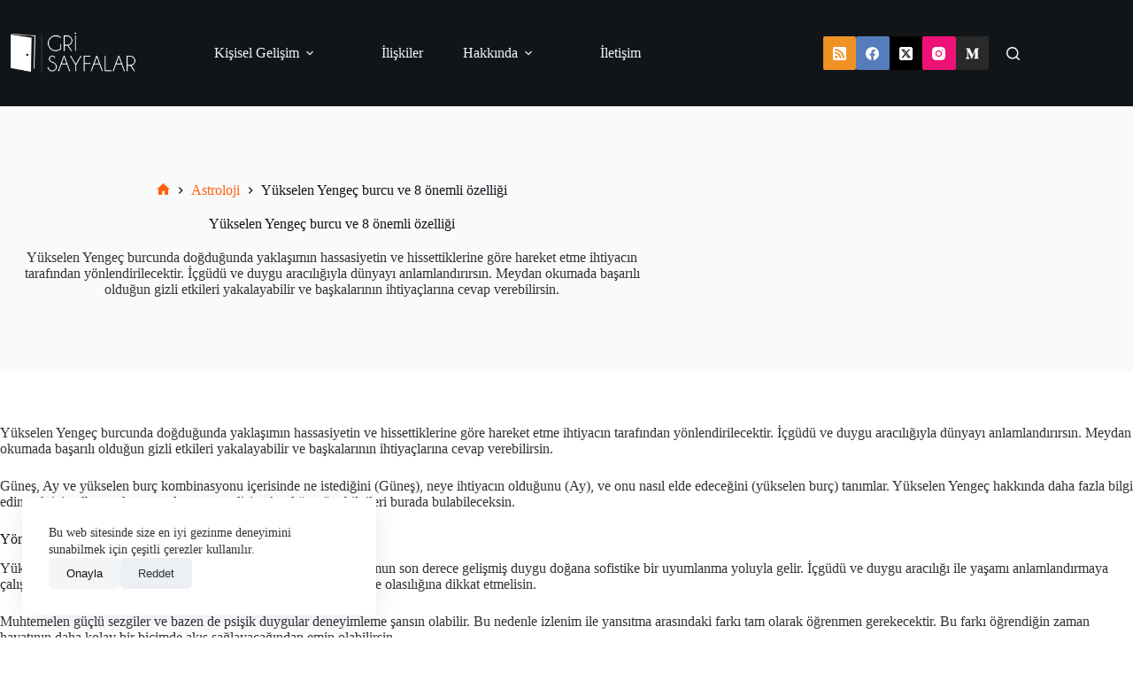

--- FILE ---
content_type: text/html; charset=utf-8
request_url: https://www.google.com/recaptcha/api2/aframe
body_size: 268
content:
<!DOCTYPE HTML><html><head><meta http-equiv="content-type" content="text/html; charset=UTF-8"></head><body><script nonce="yaGzu-GyCFu_Y0Fjg1DVOg">/** Anti-fraud and anti-abuse applications only. See google.com/recaptcha */ try{var clients={'sodar':'https://pagead2.googlesyndication.com/pagead/sodar?'};window.addEventListener("message",function(a){try{if(a.source===window.parent){var b=JSON.parse(a.data);var c=clients[b['id']];if(c){var d=document.createElement('img');d.src=c+b['params']+'&rc='+(localStorage.getItem("rc::a")?sessionStorage.getItem("rc::b"):"");window.document.body.appendChild(d);sessionStorage.setItem("rc::e",parseInt(sessionStorage.getItem("rc::e")||0)+1);localStorage.setItem("rc::h",'1766475282048');}}}catch(b){}});window.parent.postMessage("_grecaptcha_ready", "*");}catch(b){}</script></body></html>